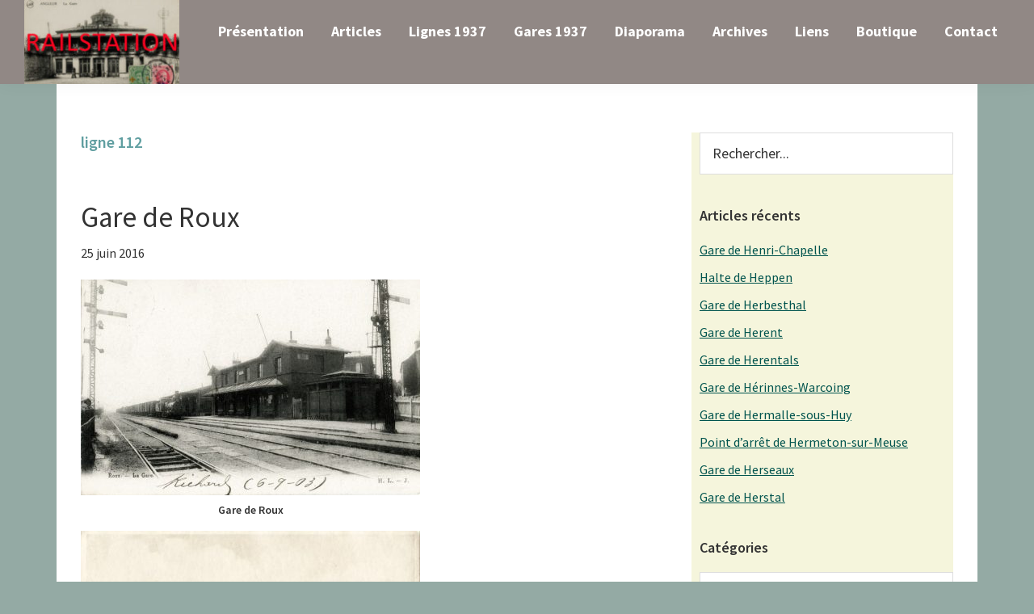

--- FILE ---
content_type: text/html; charset=UTF-8
request_url: http://www.railstation.be/tag/ligne-112/page/2/
body_size: 13770
content:
<!DOCTYPE html>
<html lang="fr-FR">
<head >
<meta charset="UTF-8" />
<meta name="viewport" content="width=device-width, initial-scale=1" />
<title>ligne 112 &#8211; Page 2</title>
<meta name='robots' content='max-image-preview:large' />
<link rel='dns-prefetch' href='//fonts.googleapis.com' />
<link rel="alternate" type="application/rss+xml" title="Railstation &raquo; Flux" href="http://www.railstation.be/feed/" />
<link rel="alternate" type="application/rss+xml" title="Railstation &raquo; Flux des commentaires" href="http://www.railstation.be/comments/feed/" />
<link rel="alternate" type="application/rss+xml" title="Railstation &raquo; Flux de l’étiquette ligne 112" href="http://www.railstation.be/tag/ligne-112/feed/" />
<link rel="canonical" href="http://www.railstation.be/tag/ligne-112/page/2/" />
<style type="text/css">.wf-gmp-canvas img{max-width:none!important;}.gmp_infowindow{min-width:100px;max-width:350px;}.wf-gmp-canvas>div:first-child{width:100%;} .gmp_directions{margin:5px}.gmp_directions input[type=submit]:hover{color:#000;font-weight:700}.gmp_switch img{margin:4px}.gmp_directions input[type=submit]{display:inline-block;text-transform:none;border:1px solid #dcdcdc;text-align:center;color:#444;font-size:13px;font-weight:400;padding:0 8px;line-height:27px;-webkit-border-radius:2px;-moz-border-radius:2px;border-radius:2px;-webkit-transition:all .218s;-moz-transition:all .218s;-o-transition:all .218s;transition:all .218s;background-color:#f5f5f5;background-image:-webkit-gradient(linear,left top,left bottom,from(#f5f5f5),to(#f1f1f1));background-image:-webkit-linear-gradient(top,#f5f5f5,#f1f1f1);background-image:-moz-linear-gradient(top,#f5f5f5,#f1f1f1);background-image:-ms-linear-gradient(top,#f5f5f5,#f1f1f1);background-image:-o-linear-gradient(top,#f5f5f5,#f1f1f1);background-image:linear-gradient(top,#f5f5f5,#f1f1f1);filter:progid:DXImageTransform.Microsoft.gradient(startColorStr='#f5f5f5', EndColorStr='#f1f1f1')}.gmp_directions input[type=text]{width:160px;display:inline;background-color:#fff;padding:4px;border:1px solid #d9d9d9;-webkit-border-radius:1px;-moz-border-radius:1px;border-radius:1px;line-height:16px;margin:3px;color:#000;font-family:arial,helvetica,sans-serif;font-size:13px}</style>
<style id='wp-img-auto-sizes-contain-inline-css'>
img:is([sizes=auto i],[sizes^="auto," i]){contain-intrinsic-size:3000px 1500px}
/*# sourceURL=wp-img-auto-sizes-contain-inline-css */
</style>
<link rel='stylesheet' id='atomic-blocks-fontawesome-css' href='http://www.railstation.be/wp-content/plugins/atomic-blocks/dist/assets/fontawesome/css/all.min.css?ver=1605190444' media='all' />
<link rel='stylesheet' id='genesis-blocks-style-css-css' href='http://www.railstation.be/wp-content/plugins/genesis-blocks/dist/style-blocks.build.css?ver=1734450130' media='all' />
<link rel='stylesheet' id='genesis-sample-css' href='http://www.railstation.be/wp-content/themes/genesis-sample/style.css?ver=3.2.0' media='all' />
<style id='genesis-sample-inline-css'>


		a,
		.entry-title a:focus,
		.entry-title a:hover,
		.genesis-nav-menu a:focus,
		.genesis-nav-menu a:hover,
		.genesis-nav-menu .current-menu-item > a,
		.genesis-nav-menu .sub-menu .current-menu-item > a:focus,
		.genesis-nav-menu .sub-menu .current-menu-item > a:hover,
		.menu-toggle:focus,
		.menu-toggle:hover,
		.sub-menu-toggle:focus,
		.sub-menu-toggle:hover {
			color: #00544e;
		}

		

		button:focus,
		button:hover,
		input[type="button"]:focus,
		input[type="button"]:hover,
		input[type="reset"]:focus,
		input[type="reset"]:hover,
		input[type="submit"]:focus,
		input[type="submit"]:hover,
		input[type="reset"]:focus,
		input[type="reset"]:hover,
		input[type="submit"]:focus,
		input[type="submit"]:hover,
		.site-container div.wpforms-container-full .wpforms-form input[type="submit"]:focus,
		.site-container div.wpforms-container-full .wpforms-form input[type="submit"]:hover,
		.site-container div.wpforms-container-full .wpforms-form button[type="submit"]:focus,
		.site-container div.wpforms-container-full .wpforms-form button[type="submit"]:hover,
		.button:focus,
		.button:hover {
			background-color: #dd9933;
			color: #333333;
		}

		@media only screen and (min-width: 960px) {
			.genesis-nav-menu > .menu-highlight > a:hover,
			.genesis-nav-menu > .menu-highlight > a:focus,
			.genesis-nav-menu > .menu-highlight.current-menu-item > a {
				background-color: #dd9933;
				color: #333333;
			}
		}
		
		.wp-custom-logo .site-container .title-area {
			max-width: 192px;
		}
		
/*# sourceURL=genesis-sample-inline-css */
</style>
<style id='wp-emoji-styles-inline-css'>

	img.wp-smiley, img.emoji {
		display: inline !important;
		border: none !important;
		box-shadow: none !important;
		height: 1em !important;
		width: 1em !important;
		margin: 0 0.07em !important;
		vertical-align: -0.1em !important;
		background: none !important;
		padding: 0 !important;
	}
/*# sourceURL=wp-emoji-styles-inline-css */
</style>
<style id='wp-block-library-inline-css'>
:root{--wp-block-synced-color:#7a00df;--wp-block-synced-color--rgb:122,0,223;--wp-bound-block-color:var(--wp-block-synced-color);--wp-editor-canvas-background:#ddd;--wp-admin-theme-color:#007cba;--wp-admin-theme-color--rgb:0,124,186;--wp-admin-theme-color-darker-10:#006ba1;--wp-admin-theme-color-darker-10--rgb:0,107,160.5;--wp-admin-theme-color-darker-20:#005a87;--wp-admin-theme-color-darker-20--rgb:0,90,135;--wp-admin-border-width-focus:2px}@media (min-resolution:192dpi){:root{--wp-admin-border-width-focus:1.5px}}.wp-element-button{cursor:pointer}:root .has-very-light-gray-background-color{background-color:#eee}:root .has-very-dark-gray-background-color{background-color:#313131}:root .has-very-light-gray-color{color:#eee}:root .has-very-dark-gray-color{color:#313131}:root .has-vivid-green-cyan-to-vivid-cyan-blue-gradient-background{background:linear-gradient(135deg,#00d084,#0693e3)}:root .has-purple-crush-gradient-background{background:linear-gradient(135deg,#34e2e4,#4721fb 50%,#ab1dfe)}:root .has-hazy-dawn-gradient-background{background:linear-gradient(135deg,#faaca8,#dad0ec)}:root .has-subdued-olive-gradient-background{background:linear-gradient(135deg,#fafae1,#67a671)}:root .has-atomic-cream-gradient-background{background:linear-gradient(135deg,#fdd79a,#004a59)}:root .has-nightshade-gradient-background{background:linear-gradient(135deg,#330968,#31cdcf)}:root .has-midnight-gradient-background{background:linear-gradient(135deg,#020381,#2874fc)}:root{--wp--preset--font-size--normal:16px;--wp--preset--font-size--huge:42px}.has-regular-font-size{font-size:1em}.has-larger-font-size{font-size:2.625em}.has-normal-font-size{font-size:var(--wp--preset--font-size--normal)}.has-huge-font-size{font-size:var(--wp--preset--font-size--huge)}.has-text-align-center{text-align:center}.has-text-align-left{text-align:left}.has-text-align-right{text-align:right}.has-fit-text{white-space:nowrap!important}#end-resizable-editor-section{display:none}.aligncenter{clear:both}.items-justified-left{justify-content:flex-start}.items-justified-center{justify-content:center}.items-justified-right{justify-content:flex-end}.items-justified-space-between{justify-content:space-between}.screen-reader-text{border:0;clip-path:inset(50%);height:1px;margin:-1px;overflow:hidden;padding:0;position:absolute;width:1px;word-wrap:normal!important}.screen-reader-text:focus{background-color:#ddd;clip-path:none;color:#444;display:block;font-size:1em;height:auto;left:5px;line-height:normal;padding:15px 23px 14px;text-decoration:none;top:5px;width:auto;z-index:100000}html :where(.has-border-color){border-style:solid}html :where([style*=border-top-color]){border-top-style:solid}html :where([style*=border-right-color]){border-right-style:solid}html :where([style*=border-bottom-color]){border-bottom-style:solid}html :where([style*=border-left-color]){border-left-style:solid}html :where([style*=border-width]){border-style:solid}html :where([style*=border-top-width]){border-top-style:solid}html :where([style*=border-right-width]){border-right-style:solid}html :where([style*=border-bottom-width]){border-bottom-style:solid}html :where([style*=border-left-width]){border-left-style:solid}html :where(img[class*=wp-image-]){height:auto;max-width:100%}:where(figure){margin:0 0 1em}html :where(.is-position-sticky){--wp-admin--admin-bar--position-offset:var(--wp-admin--admin-bar--height,0px)}@media screen and (max-width:600px){html :where(.is-position-sticky){--wp-admin--admin-bar--position-offset:0px}}

/*# sourceURL=wp-block-library-inline-css */
</style><style id='global-styles-inline-css'>
:root{--wp--preset--aspect-ratio--square: 1;--wp--preset--aspect-ratio--4-3: 4/3;--wp--preset--aspect-ratio--3-4: 3/4;--wp--preset--aspect-ratio--3-2: 3/2;--wp--preset--aspect-ratio--2-3: 2/3;--wp--preset--aspect-ratio--16-9: 16/9;--wp--preset--aspect-ratio--9-16: 9/16;--wp--preset--color--black: #000000;--wp--preset--color--cyan-bluish-gray: #abb8c3;--wp--preset--color--white: #ffffff;--wp--preset--color--pale-pink: #f78da7;--wp--preset--color--vivid-red: #cf2e2e;--wp--preset--color--luminous-vivid-orange: #ff6900;--wp--preset--color--luminous-vivid-amber: #fcb900;--wp--preset--color--light-green-cyan: #7bdcb5;--wp--preset--color--vivid-green-cyan: #00d084;--wp--preset--color--pale-cyan-blue: #8ed1fc;--wp--preset--color--vivid-cyan-blue: #0693e3;--wp--preset--color--vivid-purple: #9b51e0;--wp--preset--color--theme-primary: #00544e;--wp--preset--color--theme-secondary: #dd9933;--wp--preset--gradient--vivid-cyan-blue-to-vivid-purple: linear-gradient(135deg,rgb(6,147,227) 0%,rgb(155,81,224) 100%);--wp--preset--gradient--light-green-cyan-to-vivid-green-cyan: linear-gradient(135deg,rgb(122,220,180) 0%,rgb(0,208,130) 100%);--wp--preset--gradient--luminous-vivid-amber-to-luminous-vivid-orange: linear-gradient(135deg,rgb(252,185,0) 0%,rgb(255,105,0) 100%);--wp--preset--gradient--luminous-vivid-orange-to-vivid-red: linear-gradient(135deg,rgb(255,105,0) 0%,rgb(207,46,46) 100%);--wp--preset--gradient--very-light-gray-to-cyan-bluish-gray: linear-gradient(135deg,rgb(238,238,238) 0%,rgb(169,184,195) 100%);--wp--preset--gradient--cool-to-warm-spectrum: linear-gradient(135deg,rgb(74,234,220) 0%,rgb(151,120,209) 20%,rgb(207,42,186) 40%,rgb(238,44,130) 60%,rgb(251,105,98) 80%,rgb(254,248,76) 100%);--wp--preset--gradient--blush-light-purple: linear-gradient(135deg,rgb(255,206,236) 0%,rgb(152,150,240) 100%);--wp--preset--gradient--blush-bordeaux: linear-gradient(135deg,rgb(254,205,165) 0%,rgb(254,45,45) 50%,rgb(107,0,62) 100%);--wp--preset--gradient--luminous-dusk: linear-gradient(135deg,rgb(255,203,112) 0%,rgb(199,81,192) 50%,rgb(65,88,208) 100%);--wp--preset--gradient--pale-ocean: linear-gradient(135deg,rgb(255,245,203) 0%,rgb(182,227,212) 50%,rgb(51,167,181) 100%);--wp--preset--gradient--electric-grass: linear-gradient(135deg,rgb(202,248,128) 0%,rgb(113,206,126) 100%);--wp--preset--gradient--midnight: linear-gradient(135deg,rgb(2,3,129) 0%,rgb(40,116,252) 100%);--wp--preset--font-size--small: 12px;--wp--preset--font-size--medium: 20px;--wp--preset--font-size--large: 20px;--wp--preset--font-size--x-large: 42px;--wp--preset--font-size--normal: 18px;--wp--preset--font-size--larger: 24px;--wp--preset--spacing--20: 0.44rem;--wp--preset--spacing--30: 0.67rem;--wp--preset--spacing--40: 1rem;--wp--preset--spacing--50: 1.5rem;--wp--preset--spacing--60: 2.25rem;--wp--preset--spacing--70: 3.38rem;--wp--preset--spacing--80: 5.06rem;--wp--preset--shadow--natural: 6px 6px 9px rgba(0, 0, 0, 0.2);--wp--preset--shadow--deep: 12px 12px 50px rgba(0, 0, 0, 0.4);--wp--preset--shadow--sharp: 6px 6px 0px rgba(0, 0, 0, 0.2);--wp--preset--shadow--outlined: 6px 6px 0px -3px rgb(255, 255, 255), 6px 6px rgb(0, 0, 0);--wp--preset--shadow--crisp: 6px 6px 0px rgb(0, 0, 0);}:where(.is-layout-flex){gap: 0.5em;}:where(.is-layout-grid){gap: 0.5em;}body .is-layout-flex{display: flex;}.is-layout-flex{flex-wrap: wrap;align-items: center;}.is-layout-flex > :is(*, div){margin: 0;}body .is-layout-grid{display: grid;}.is-layout-grid > :is(*, div){margin: 0;}:where(.wp-block-columns.is-layout-flex){gap: 2em;}:where(.wp-block-columns.is-layout-grid){gap: 2em;}:where(.wp-block-post-template.is-layout-flex){gap: 1.25em;}:where(.wp-block-post-template.is-layout-grid){gap: 1.25em;}.has-black-color{color: var(--wp--preset--color--black) !important;}.has-cyan-bluish-gray-color{color: var(--wp--preset--color--cyan-bluish-gray) !important;}.has-white-color{color: var(--wp--preset--color--white) !important;}.has-pale-pink-color{color: var(--wp--preset--color--pale-pink) !important;}.has-vivid-red-color{color: var(--wp--preset--color--vivid-red) !important;}.has-luminous-vivid-orange-color{color: var(--wp--preset--color--luminous-vivid-orange) !important;}.has-luminous-vivid-amber-color{color: var(--wp--preset--color--luminous-vivid-amber) !important;}.has-light-green-cyan-color{color: var(--wp--preset--color--light-green-cyan) !important;}.has-vivid-green-cyan-color{color: var(--wp--preset--color--vivid-green-cyan) !important;}.has-pale-cyan-blue-color{color: var(--wp--preset--color--pale-cyan-blue) !important;}.has-vivid-cyan-blue-color{color: var(--wp--preset--color--vivid-cyan-blue) !important;}.has-vivid-purple-color{color: var(--wp--preset--color--vivid-purple) !important;}.has-black-background-color{background-color: var(--wp--preset--color--black) !important;}.has-cyan-bluish-gray-background-color{background-color: var(--wp--preset--color--cyan-bluish-gray) !important;}.has-white-background-color{background-color: var(--wp--preset--color--white) !important;}.has-pale-pink-background-color{background-color: var(--wp--preset--color--pale-pink) !important;}.has-vivid-red-background-color{background-color: var(--wp--preset--color--vivid-red) !important;}.has-luminous-vivid-orange-background-color{background-color: var(--wp--preset--color--luminous-vivid-orange) !important;}.has-luminous-vivid-amber-background-color{background-color: var(--wp--preset--color--luminous-vivid-amber) !important;}.has-light-green-cyan-background-color{background-color: var(--wp--preset--color--light-green-cyan) !important;}.has-vivid-green-cyan-background-color{background-color: var(--wp--preset--color--vivid-green-cyan) !important;}.has-pale-cyan-blue-background-color{background-color: var(--wp--preset--color--pale-cyan-blue) !important;}.has-vivid-cyan-blue-background-color{background-color: var(--wp--preset--color--vivid-cyan-blue) !important;}.has-vivid-purple-background-color{background-color: var(--wp--preset--color--vivid-purple) !important;}.has-black-border-color{border-color: var(--wp--preset--color--black) !important;}.has-cyan-bluish-gray-border-color{border-color: var(--wp--preset--color--cyan-bluish-gray) !important;}.has-white-border-color{border-color: var(--wp--preset--color--white) !important;}.has-pale-pink-border-color{border-color: var(--wp--preset--color--pale-pink) !important;}.has-vivid-red-border-color{border-color: var(--wp--preset--color--vivid-red) !important;}.has-luminous-vivid-orange-border-color{border-color: var(--wp--preset--color--luminous-vivid-orange) !important;}.has-luminous-vivid-amber-border-color{border-color: var(--wp--preset--color--luminous-vivid-amber) !important;}.has-light-green-cyan-border-color{border-color: var(--wp--preset--color--light-green-cyan) !important;}.has-vivid-green-cyan-border-color{border-color: var(--wp--preset--color--vivid-green-cyan) !important;}.has-pale-cyan-blue-border-color{border-color: var(--wp--preset--color--pale-cyan-blue) !important;}.has-vivid-cyan-blue-border-color{border-color: var(--wp--preset--color--vivid-cyan-blue) !important;}.has-vivid-purple-border-color{border-color: var(--wp--preset--color--vivid-purple) !important;}.has-vivid-cyan-blue-to-vivid-purple-gradient-background{background: var(--wp--preset--gradient--vivid-cyan-blue-to-vivid-purple) !important;}.has-light-green-cyan-to-vivid-green-cyan-gradient-background{background: var(--wp--preset--gradient--light-green-cyan-to-vivid-green-cyan) !important;}.has-luminous-vivid-amber-to-luminous-vivid-orange-gradient-background{background: var(--wp--preset--gradient--luminous-vivid-amber-to-luminous-vivid-orange) !important;}.has-luminous-vivid-orange-to-vivid-red-gradient-background{background: var(--wp--preset--gradient--luminous-vivid-orange-to-vivid-red) !important;}.has-very-light-gray-to-cyan-bluish-gray-gradient-background{background: var(--wp--preset--gradient--very-light-gray-to-cyan-bluish-gray) !important;}.has-cool-to-warm-spectrum-gradient-background{background: var(--wp--preset--gradient--cool-to-warm-spectrum) !important;}.has-blush-light-purple-gradient-background{background: var(--wp--preset--gradient--blush-light-purple) !important;}.has-blush-bordeaux-gradient-background{background: var(--wp--preset--gradient--blush-bordeaux) !important;}.has-luminous-dusk-gradient-background{background: var(--wp--preset--gradient--luminous-dusk) !important;}.has-pale-ocean-gradient-background{background: var(--wp--preset--gradient--pale-ocean) !important;}.has-electric-grass-gradient-background{background: var(--wp--preset--gradient--electric-grass) !important;}.has-midnight-gradient-background{background: var(--wp--preset--gradient--midnight) !important;}.has-small-font-size{font-size: var(--wp--preset--font-size--small) !important;}.has-medium-font-size{font-size: var(--wp--preset--font-size--medium) !important;}.has-large-font-size{font-size: var(--wp--preset--font-size--large) !important;}.has-x-large-font-size{font-size: var(--wp--preset--font-size--x-large) !important;}
/*# sourceURL=global-styles-inline-css */
</style>

<style id='classic-theme-styles-inline-css'>
/*! This file is auto-generated */
.wp-block-button__link{color:#fff;background-color:#32373c;border-radius:9999px;box-shadow:none;text-decoration:none;padding:calc(.667em + 2px) calc(1.333em + 2px);font-size:1.125em}.wp-block-file__button{background:#32373c;color:#fff;text-decoration:none}
/*# sourceURL=/wp-includes/css/classic-themes.min.css */
</style>
<link rel='stylesheet' id='genesis-sample-fonts-css' href='https://fonts.googleapis.com/css?family=Source+Sans+Pro%3A400%2C400i%2C600%2C700&#038;display=swap&#038;ver=3.2.0' media='all' />
<link rel='stylesheet' id='dashicons-css' href='http://www.railstation.be/wp-includes/css/dashicons.min.css?ver=6.9' media='all' />
<link rel='stylesheet' id='genesis-sample-gutenberg-css' href='http://www.railstation.be/wp-content/themes/genesis-sample/lib/gutenberg/front-end.css?ver=3.2.0' media='all' />
<style id='genesis-sample-gutenberg-inline-css'>
.ab-block-post-grid .ab-post-grid-items h2 a:hover {
	color: #00544e;
}

.site-container .wp-block-button .wp-block-button__link {
	background-color: #00544e;
}

.wp-block-button .wp-block-button__link:not(.has-background),
.wp-block-button .wp-block-button__link:not(.has-background):focus,
.wp-block-button .wp-block-button__link:not(.has-background):hover {
	color: #ffffff;
}

.site-container .wp-block-button.is-style-outline .wp-block-button__link {
	color: #00544e;
}

.site-container .wp-block-button.is-style-outline .wp-block-button__link:focus,
.site-container .wp-block-button.is-style-outline .wp-block-button__link:hover {
	color: #237771;
}		.site-container .has-small-font-size {
			font-size: 12px;
		}		.site-container .has-normal-font-size {
			font-size: 18px;
		}		.site-container .has-large-font-size {
			font-size: 20px;
		}		.site-container .has-larger-font-size {
			font-size: 24px;
		}		.site-container .has-theme-primary-color,
		.site-container .wp-block-button .wp-block-button__link.has-theme-primary-color,
		.site-container .wp-block-button.is-style-outline .wp-block-button__link.has-theme-primary-color {
			color: #00544e;
		}

		.site-container .has-theme-primary-background-color,
		.site-container .wp-block-button .wp-block-button__link.has-theme-primary-background-color,
		.site-container .wp-block-pullquote.is-style-solid-color.has-theme-primary-background-color {
			background-color: #00544e;
		}		.site-container .has-theme-secondary-color,
		.site-container .wp-block-button .wp-block-button__link.has-theme-secondary-color,
		.site-container .wp-block-button.is-style-outline .wp-block-button__link.has-theme-secondary-color {
			color: #dd9933;
		}

		.site-container .has-theme-secondary-background-color,
		.site-container .wp-block-button .wp-block-button__link.has-theme-secondary-background-color,
		.site-container .wp-block-pullquote.is-style-solid-color.has-theme-secondary-background-color {
			background-color: #dd9933;
		}
/*# sourceURL=genesis-sample-gutenberg-inline-css */
</style>
<link rel='stylesheet' id='slb_core-css' href='http://www.railstation.be/wp-content/plugins/simple-lightbox/client/css/app.css?ver=2.9.3' media='all' />
<link rel='stylesheet' id='tablepress-default-css' href='http://www.railstation.be/wp-content/plugins/tablepress/css/build/default.css?ver=2.3.1' media='all' />
<script src="http://www.railstation.be/wp-includes/js/jquery/jquery.min.js?ver=3.7.1" id="jquery-core-js"></script>
<script src="http://www.railstation.be/wp-includes/js/jquery/jquery-migrate.min.js?ver=3.4.1" id="jquery-migrate-js"></script>
<script src="http://www.railstation.be/wp-content/plugins/itro-popup/scripts/itro-scripts.js?ver=6.9" id="itro-scripts-js"></script>
<link rel="https://api.w.org/" href="http://www.railstation.be/wp-json/" /><link rel="alternate" title="JSON" type="application/json" href="http://www.railstation.be/wp-json/wp/v2/tags/168" /><link rel="EditURI" type="application/rsd+xml" title="RSD" href="http://www.railstation.be/xmlrpc.php?rsd" />
<link rel="pingback" href="http://www.railstation.be/xmlrpc.php" />
<link rel="prev" href="http://www.railstation.be/tag/ligne-112/" />
<link rel="icon" href="http://www.railstation.be/wp-content/uploads/2019/04/cropped-Image7-32x32.png" sizes="32x32" />
<link rel="icon" href="http://www.railstation.be/wp-content/uploads/2019/04/cropped-Image7-192x192.png" sizes="192x192" />
<link rel="apple-touch-icon" href="http://www.railstation.be/wp-content/uploads/2019/04/cropped-Image7-180x180.png" />
<meta name="msapplication-TileImage" content="http://www.railstation.be/wp-content/uploads/2019/04/cropped-Image7-270x270.png" />
</head>
<body class="archive paged tag tag-ligne-112 tag-168 wp-custom-logo wp-embed-responsive paged-2 tag-paged-2 wp-theme-genesis wp-child-theme-genesis-sample header-full-width content-sidebar genesis-breadcrumbs-hidden genesis-footer-widgets-hidden" itemscope itemtype="https://schema.org/WebPage"><div class="site-container"><ul class="genesis-skip-link"><li><a href="#genesis-nav-primary" class="screen-reader-shortcut"> Skip to primary navigation</a></li><li><a href="#genesis-content" class="screen-reader-shortcut"> Skip to main content</a></li><li><a href="#genesis-sidebar-primary" class="screen-reader-shortcut"> Skip to primary sidebar</a></li></ul><header class="site-header" itemscope itemtype="https://schema.org/WPHeader"><div class="wrap"><div class="title-area"><a href="http://www.railstation.be/" class="custom-logo-link" rel="home"><img width="260" height="141" src="http://www.railstation.be/wp-content/uploads/2020/03/logo4b-e1584277301592.jpg" class="custom-logo" alt="Railstation" decoding="async" /></a><p class="site-title" itemprop="headline">Railstation</p></div><nav class="nav-primary" aria-label="Main" itemscope itemtype="https://schema.org/SiteNavigationElement" id="genesis-nav-primary"><div class="wrap"><ul id="menu-menu-principal" class="menu genesis-nav-menu menu-primary js-superfish"><li id="menu-item-7066" class="menu-item menu-item-type-post_type menu-item-object-page menu-item-home menu-item-7066"><a href="http://www.railstation.be/" itemprop="url"><span itemprop="name">Présentation</span></a></li>
<li id="menu-item-7516" class="menu-item menu-item-type-post_type menu-item-object-page current_page_parent menu-item-7516"><a href="http://www.railstation.be/articles/" itemprop="url"><span itemprop="name">Articles</span></a></li>
<li id="menu-item-7851" class="menu-item menu-item-type-post_type menu-item-object-page menu-item-7851"><a href="http://www.railstation.be/1937-sncb-index-des-lignes-nationales/" itemprop="url"><span itemprop="name">Lignes 1937</span></a></li>
<li id="menu-item-4572" class="menu-item menu-item-type-post_type menu-item-object-page menu-item-4572"><a href="http://www.railstation.be/gares-1937/" itemprop="url"><span itemprop="name">Gares 1937</span></a></li>
<li id="menu-item-3797" class="menu-item menu-item-type-taxonomy menu-item-object-category menu-item-has-children menu-item-3797"><a href="http://www.railstation.be/category/diaporama/" itemprop="url"><span itemprop="name">Diaporama</span></a>
<ul class="sub-menu">
	<li id="menu-item-10152" class="menu-item menu-item-type-taxonomy menu-item-object-category menu-item-has-children menu-item-10152"><a href="http://www.railstation.be/category/diaporama/" itemprop="url"><span itemprop="name">Gares par type</span></a>
	<ul class="sub-menu">
		<li id="menu-item-3941" class="menu-item menu-item-type-post_type menu-item-object-post menu-item-3941"><a href="http://www.railstation.be/gares-de-type-1873/" itemprop="url"><span itemprop="name">Gares de type 1873</span></a></li>
		<li id="menu-item-3798" class="menu-item menu-item-type-post_type menu-item-object-post menu-item-3798"><a href="http://www.railstation.be/gares-de-type-1881/" itemprop="url"><span itemprop="name">Gares de Type 1881</span></a></li>
		<li id="menu-item-3802" class="menu-item menu-item-type-post_type menu-item-object-post menu-item-3802"><a href="http://www.railstation.be/haltes-de-type-1893/" itemprop="url"><span itemprop="name">Haltes de type 1893</span></a></li>
		<li id="menu-item-3857" class="menu-item menu-item-type-post_type menu-item-object-post menu-item-3857"><a href="http://www.railstation.be/gares-de-type-1895/" itemprop="url"><span itemprop="name">Gares de type 1895</span></a></li>
		<li id="menu-item-4596" class="menu-item menu-item-type-post_type menu-item-object-post menu-item-4596"><a href="http://www.railstation.be/gares-type-nord-belge/" itemprop="url"><span itemprop="name">Gares Type Nord Belge</span></a></li>
		<li id="menu-item-3806" class="menu-item menu-item-type-post_type menu-item-object-post menu-item-3806"><a href="http://www.railstation.be/gares-aux-pignons-a-redents/" itemprop="url"><span itemprop="name">Gares aux Pignons à Redents</span></a></li>
	</ul>
</li>
	<li id="menu-item-10153" class="menu-item menu-item-type-taxonomy menu-item-object-category menu-item-has-children menu-item-10153"><a href="http://www.railstation.be/category/diaporama/" itemprop="url"><span itemprop="name">Gares par province</span></a>
	<ul class="sub-menu">
		<li id="menu-item-10690" class="menu-item menu-item-type-post_type menu-item-object-post menu-item-10690"><a href="http://www.railstation.be/gares-de-la-province-danvers/" itemprop="url"><span itemprop="name">Gares de la province d’Anvers</span></a></li>
		<li id="menu-item-10146" class="menu-item menu-item-type-post_type menu-item-object-post menu-item-10146"><a href="http://www.railstation.be/gares-du-brabant-flamand/" itemprop="url"><span itemprop="name">Gares du Brabant Flamand</span></a></li>
		<li id="menu-item-10151" class="menu-item menu-item-type-post_type menu-item-object-post menu-item-10151"><a href="http://www.railstation.be/gare-du-brabant-wallon/" itemprop="url"><span itemprop="name">Gares du Brabant Wallon</span></a></li>
		<li id="menu-item-9820" class="menu-item menu-item-type-post_type menu-item-object-post menu-item-9820"><a href="http://www.railstation.be/gares-de-flandre-occidentale/" itemprop="url"><span itemprop="name">Gares de Flandre Occidentale</span></a></li>
		<li id="menu-item-10167" class="menu-item menu-item-type-post_type menu-item-object-post menu-item-10167"><a href="http://www.railstation.be/gares-de-flandre-orientale/" itemprop="url"><span itemprop="name">Gares de Flandre Orientale</span></a></li>
		<li id="menu-item-10148" class="menu-item menu-item-type-post_type menu-item-object-post menu-item-10148"><a href="http://www.railstation.be/gares-de-la-province-de-hainaut/" itemprop="url"><span itemprop="name">Gares de la province de Hainaut</span></a></li>
		<li id="menu-item-10149" class="menu-item menu-item-type-post_type menu-item-object-post menu-item-10149"><a href="http://www.railstation.be/gares-de-la-province-de-liege/" itemprop="url"><span itemprop="name">Gares de la province de Liège</span></a></li>
		<li id="menu-item-10176" class="menu-item menu-item-type-post_type menu-item-object-post menu-item-10176"><a href="http://www.railstation.be/gares-du-limbourg/" itemprop="url"><span itemprop="name">Gares du Limbourg</span></a></li>
		<li id="menu-item-10147" class="menu-item menu-item-type-post_type menu-item-object-post menu-item-10147"><a href="http://www.railstation.be/gare-de-la-province-du-luxembourg/" itemprop="url"><span itemprop="name">Gares de la province du Luxembourg</span></a></li>
		<li id="menu-item-10150" class="menu-item menu-item-type-post_type menu-item-object-post menu-item-10150"><a href="http://www.railstation.be/gares-de-la-province-de-namur/" itemprop="url"><span itemprop="name">Gares de la province de Namur</span></a></li>
	</ul>
</li>
	<li id="menu-item-5630" class="menu-item menu-item-type-post_type menu-item-object-post menu-item-5630"><a href="http://www.railstation.be/les-gares-belges-dans-la-grande-guerre-photos/" itemprop="url"><span itemprop="name">Les gares belges dans la grande guerre (photos)</span></a></li>
	<li id="menu-item-9195" class="menu-item menu-item-type-post_type menu-item-object-post menu-item-9195"><a href="http://www.railstation.be/locomotives-vapeur/" itemprop="url"><span itemprop="name">Locomotives vapeur</span></a></li>
	<li id="menu-item-7159" class="menu-item menu-item-type-post_type menu-item-object-post menu-item-7159"><a href="http://www.railstation.be/colorisations/" itemprop="url"><span itemprop="name">Colorisations – Les gares belges en couleur</span></a></li>
</ul>
</li>
<li id="menu-item-1390" class="menu-item menu-item-type-custom menu-item-object-custom menu-item-home menu-item-has-children menu-item-1390"><a href="http://www.railstation.be" itemprop="url"><span itemprop="name">Archives</span></a>
<ul class="sub-menu">
	<li id="menu-item-40" class="menu-item menu-item-type-custom menu-item-object-custom menu-item-40"><a href="/garesbelges/garesbelges.htm" itemprop="url"><span itemprop="name">Gares Belges</span></a></li>
	<li id="menu-item-43" class="menu-item menu-item-type-custom menu-item-object-custom menu-item-43"><a href="http://www.railstation.be/historique/historique.htm" itemprop="url"><span itemprop="name">Historique / Touristique</span></a></li>
	<li id="menu-item-142" class="menu-item menu-item-type-custom menu-item-object-custom menu-item-142"><a href="http://www.railstation.be/trams/trams.htm" itemprop="url"><span itemprop="name">Transports urbains</span></a></li>
	<li id="menu-item-141" class="menu-item menu-item-type-custom menu-item-object-custom menu-item-141"><a href="http://www.railstation.be/trains/trains.htm" itemprop="url"><span itemprop="name">Trains</span></a></li>
</ul>
</li>
<li id="menu-item-143" class="menu-item menu-item-type-custom menu-item-object-custom menu-item-143"><a href="http://www.railstation.be/links/links.htm" itemprop="url"><span itemprop="name">Liens</span></a></li>
<li id="menu-item-7374" class="menu-item menu-item-type-post_type menu-item-object-post menu-item-7374"><a href="http://www.railstation.be/boutique/" itemprop="url"><span itemprop="name">Boutique</span></a></li>
<li id="menu-item-3465" class="menu-item menu-item-type-post_type menu-item-object-page menu-item-3465"><a href="http://www.railstation.be/contact/" itemprop="url"><span itemprop="name">Contact</span></a></li>
</ul></div></nav></div></header><div class="site-inner"><div class="content-sidebar-wrap"><main class="content" id="genesis-content"><div class="archive-description taxonomy-archive-description taxonomy-description"><h1 class="archive-title">ligne 112</h1></div><article class="post-2177 post type-post status-publish format-standard category-anciennes-cartes-postales category-gares tag-compagnie-etat-belge tag-gare tag-hainaut tag-ligne-112 tag-ligne-112a tag-ligne-124 tag-locomotive-vapeur tag-type-neoclassique entry" aria-label="Gare de Roux" itemscope itemtype="https://schema.org/CreativeWork"><header class="entry-header"><h2 class="entry-title" itemprop="headline"><a class="entry-title-link" rel="bookmark" href="http://www.railstation.be/gare-de-roux/">Gare de Roux</a></h2>
<p class="entry-meta"><time class="entry-time" itemprop="datePublished" datetime="2016-06-25T19:29:08+00:00">25 juin 2016</time> </p></header><div class="entry-content" itemprop="text"><figure id="attachment_2179" aria-describedby="caption-attachment-2179" style="width: 420px" class="wp-caption alignnone"><a href="http://www.railstation.be/wp-content/uploads/2016/07/roux_002.jpg" data-slb-active="1" data-slb-asset="771361282" data-slb-internal="0" data-slb-group="2177"><img decoding="async" class="size-thumbnail wp-image-2179" src="http://www.railstation.be/wp-content/uploads/2016/07/roux_002-420x267.jpg" alt="Gare de Roux" width="420" height="267" srcset="http://www.railstation.be/wp-content/uploads/2016/07/roux_002-420x267.jpg 420w, http://www.railstation.be/wp-content/uploads/2016/07/roux_002-744x473.jpg 744w, http://www.railstation.be/wp-content/uploads/2016/07/roux_002-768x489.jpg 768w, http://www.railstation.be/wp-content/uploads/2016/07/roux_002.jpg 800w" sizes="(max-width: 420px) 100vw, 420px" /></a><figcaption id="caption-attachment-2179" class="wp-caption-text">Gare de Roux</figcaption></figure>
<figure id="attachment_2180" aria-describedby="caption-attachment-2180" style="width: 420px" class="wp-caption alignnone"><a href="http://www.railstation.be/wp-content/uploads/2016/07/roux_001.jpg" data-slb-active="1" data-slb-asset="1225135166" data-slb-internal="0" data-slb-group="2177"><img decoding="async" class="size-thumbnail wp-image-2180" src="http://www.railstation.be/wp-content/uploads/2016/07/roux_001-420x295.jpg" alt="Gare de Roux" width="420" height="295" srcset="http://www.railstation.be/wp-content/uploads/2016/07/roux_001-420x295.jpg 420w, http://www.railstation.be/wp-content/uploads/2016/07/roux_001-744x523.jpg 744w, http://www.railstation.be/wp-content/uploads/2016/07/roux_001-768x540.jpg 768w, http://www.railstation.be/wp-content/uploads/2016/07/roux_001.jpg 800w" sizes="(max-width: 420px) 100vw, 420px" /></a><figcaption id="caption-attachment-2180" class="wp-caption-text">Gare de Roux</figcaption></figure>
<p> <a href="http://www.railstation.be/gare-de-roux/#more-2177" class="more-link">Lire la suite</a></p>
</div><footer class="entry-footer"><p class="entry-meta"><span class="entry-categories">Catégories : <a href="http://www.railstation.be/category/anciennes-cartes-postales/" rel="category tag">Anciennes cartes postales</a>; <a href="http://www.railstation.be/category/gares/" rel="category tag">Gares</a></span> 
<span class="entry-tags">Tags : <a href="http://www.railstation.be/tag/compagnie-etat-belge/" rel="tag">Compagnie Etat Belge</a>; <a href="http://www.railstation.be/tag/gare/" rel="tag">gare</a>; <a href="http://www.railstation.be/tag/hainaut/" rel="tag">Hainaut</a>; <a href="http://www.railstation.be/tag/ligne-112/" rel="tag">ligne 112</a>; <a href="http://www.railstation.be/tag/ligne-112a/" rel="tag">ligne 112A</a>; <a href="http://www.railstation.be/tag/ligne-124/" rel="tag">ligne 124</a>; <a href="http://www.railstation.be/tag/locomotive-vapeur/" rel="tag">locomotive vapeur</a>; <a href="http://www.railstation.be/tag/type-neoclassique/" rel="tag">type Néoclassique</a></span></p></footer></article><article class="post-1194 post type-post status-publish format-standard category-anciennes-cartes-postales category-gares tag-compagnie-namur-liege tag-hainaut tag-halte tag-ligne-112 tag-ligne-118 tag-type-1893 entry" aria-label="Gare de Thieu" itemscope itemtype="https://schema.org/CreativeWork"><header class="entry-header"><h2 class="entry-title" itemprop="headline"><a class="entry-title-link" rel="bookmark" href="http://www.railstation.be/gare-de-thieu/">Gare de Thieu</a></h2>
<p class="entry-meta"><time class="entry-time" itemprop="datePublished" datetime="2015-11-03T19:02:47+00:00">3 novembre 2015</time> </p></header><div class="entry-content" itemprop="text"><figure id="attachment_1203" aria-describedby="caption-attachment-1203" style="width: 420px" class="wp-caption alignnone"><a href="http://www.railstation.be/wp-content/uploads/2015/11/thieu.jpg" data-slb-active="1" data-slb-asset="318578424" data-slb-internal="0" data-slb-group="1194"><img loading="lazy" decoding="async" class="size-thumbnail wp-image-1203" src="http://www.railstation.be/wp-content/uploads/2015/11/thieu-420x258.jpg" alt="Gare de Thieu" width="420" height="258" srcset="http://www.railstation.be/wp-content/uploads/2015/11/thieu-420x258.jpg 420w, http://www.railstation.be/wp-content/uploads/2015/11/thieu-744x457.jpg 744w, http://www.railstation.be/wp-content/uploads/2015/11/thieu.jpg 800w" sizes="auto, (max-width: 420px) 100vw, 420px" /></a><figcaption id="caption-attachment-1203" class="wp-caption-text">Gare de Thieu</figcaption></figure>
<p> <a href="http://www.railstation.be/gare-de-thieu/#more-1194" class="more-link">Lire la suite</a></p>
</div><footer class="entry-footer"><p class="entry-meta"><span class="entry-categories">Catégories : <a href="http://www.railstation.be/category/anciennes-cartes-postales/" rel="category tag">Anciennes cartes postales</a>; <a href="http://www.railstation.be/category/gares/" rel="category tag">Gares</a></span> 
<span class="entry-tags">Tags : <a href="http://www.railstation.be/tag/compagnie-namur-liege/" rel="tag">Compagnie Namur - Liège</a>; <a href="http://www.railstation.be/tag/hainaut/" rel="tag">Hainaut</a>; <a href="http://www.railstation.be/tag/halte/" rel="tag">Halte</a>; <a href="http://www.railstation.be/tag/ligne-112/" rel="tag">ligne 112</a>; <a href="http://www.railstation.be/tag/ligne-118/" rel="tag">ligne 118</a>; <a href="http://www.railstation.be/tag/type-1893/" rel="tag">type 1893</a></span></p></footer></article><div class="archive-pagination pagination"><div class="pagination-previous alignleft"><a href="http://www.railstation.be/tag/ligne-112/" >&#x000AB; Previous Page</a></div></div></main><aside class="sidebar sidebar-primary widget-area" role="complementary" aria-label="Primary Sidebar" itemscope itemtype="https://schema.org/WPSideBar" id="genesis-sidebar-primary"><h2 class="genesis-sidebar-title screen-reader-text">Primary Sidebar</h2><section id="search-2" class="widget widget_search"><div class="widget-wrap"><form class="search-form" method="get" action="http://www.railstation.be/" role="search" itemprop="potentialAction" itemscope itemtype="https://schema.org/SearchAction"><label class="search-form-label screen-reader-text" for="searchform-1">Rechercher...</label><input class="search-form-input" type="search" name="s" id="searchform-1" placeholder="Rechercher..." itemprop="query-input"><input class="search-form-submit" type="submit" value="Search"><meta content="http://www.railstation.be/?s={s}" itemprop="target"></form></div></section>

		<section id="recent-posts-3" class="widget widget_recent_entries"><div class="widget-wrap">
		<h3 class="widgettitle widget-title">Articles récents</h3>

		<ul>
											<li>
					<a href="http://www.railstation.be/gare-de-henri-chapelle/">Gare de Henri-Chapelle</a>
									</li>
											<li>
					<a href="http://www.railstation.be/halte-de-heppen/">Halte de Heppen</a>
									</li>
											<li>
					<a href="http://www.railstation.be/gare-de-herbesthal/">Gare de Herbesthal</a>
									</li>
											<li>
					<a href="http://www.railstation.be/gare-de-herent/">Gare de Herent</a>
									</li>
											<li>
					<a href="http://www.railstation.be/gare-de-herentals/">Gare de Herentals</a>
									</li>
											<li>
					<a href="http://www.railstation.be/gare-de-herinnes-warcoing/">Gare de Hérinnes-Warcoing</a>
									</li>
											<li>
					<a href="http://www.railstation.be/gare-de-hermalle-sous-huy/">Gare de Hermalle-sous-Huy</a>
									</li>
											<li>
					<a href="http://www.railstation.be/point-darret-de-hermeton-sur-meuse/">Point d&rsquo;arrêt de Hermeton-sur-Meuse</a>
									</li>
											<li>
					<a href="http://www.railstation.be/gare-de-herseaux/">Gare de Herseaux</a>
									</li>
											<li>
					<a href="http://www.railstation.be/gare-de-herstal/">Gare de Herstal</a>
									</li>
					</ul>

		</div></section>
<section id="categories-3" class="widget widget_categories"><div class="widget-wrap"><h3 class="widgettitle widget-title">Catégories</h3>
<form action="http://www.railstation.be" method="get"><label class="screen-reader-text" for="cat">Catégories</label><select  name='cat' id='cat' class='postform'>
	<option value='-1'>Sélectionner une catégorie</option>
	<option class="level-0" value="17">Anciennes cartes postales</option>
	<option class="level-0" value="324">Diaporama</option>
	<option class="level-0" value="9">Gares</option>
	<option class="level-0" value="271">Lignes</option>
	<option class="level-0" value="92">Musée</option>
	<option class="level-0" value="1">Non classé</option>
	<option class="level-0" value="11">Nouveautés</option>
	<option class="level-0" value="93">Tourisme</option>
	<option class="level-0" value="20">Tramways Bruxellois</option>
	<option class="level-0" value="313">Transports urbains</option>
</select>
</form><script>
( ( dropdownId ) => {
	const dropdown = document.getElementById( dropdownId );
	function onSelectChange() {
		setTimeout( () => {
			if ( 'escape' === dropdown.dataset.lastkey ) {
				return;
			}
			if ( dropdown.value && parseInt( dropdown.value ) > 0 && dropdown instanceof HTMLSelectElement ) {
				dropdown.parentElement.submit();
			}
		}, 250 );
	}
	function onKeyUp( event ) {
		if ( 'Escape' === event.key ) {
			dropdown.dataset.lastkey = 'escape';
		} else {
			delete dropdown.dataset.lastkey;
		}
	}
	function onClick() {
		delete dropdown.dataset.lastkey;
	}
	dropdown.addEventListener( 'keyup', onKeyUp );
	dropdown.addEventListener( 'click', onClick );
	dropdown.addEventListener( 'change', onSelectChange );
})( "cat" );

//# sourceURL=WP_Widget_Categories%3A%3Awidget
</script>
</div></section>
<section id="text-5" class="widget widget_text"><div class="widget-wrap"><h3 class="widgettitle widget-title">Cartes</h3>
			<div class="textwidget"><p><a href="https://www.google.com/maps/d/viewer?mid=1PgyvUTN8p6_5eOfCuvNDS789yZ1gOH5Z&amp;usp=sharing" target="_blank" rel="noopener">Carte des gares et lignes 1937</a></p>
</div>
		</div></section>
<section id="tag_cloud-6" class="widget widget_tag_cloud"><div class="widget-wrap"><h3 class="widgettitle widget-title">Étiquettes</h3>
<div class="tagcloud"><a href="http://www.railstation.be/tag/anvers/" class="tag-cloud-link tag-link-46 tag-link-position-1" style="font-size: 11.223021582734pt;" aria-label="Anvers (26 éléments)">Anvers</a>
<a href="http://www.railstation.be/tag/autorail/" class="tag-cloud-link tag-link-120 tag-link-position-2" style="font-size: 8.4028776978417pt;" aria-label="autorail (13 éléments)">autorail</a>
<a href="http://www.railstation.be/tag/brabant-flamand/" class="tag-cloud-link tag-link-32 tag-link-position-3" style="font-size: 11.726618705036pt;" aria-label="Brabant Flamand (29 éléments)">Brabant Flamand</a>
<a href="http://www.railstation.be/tag/brabant-wallon/" class="tag-cloud-link tag-link-60 tag-link-position-4" style="font-size: 10.920863309353pt;" aria-label="Brabant Wallon (24 éléments)">Brabant Wallon</a>
<a href="http://www.railstation.be/tag/bruxelles/" class="tag-cloud-link tag-link-21 tag-link-position-5" style="font-size: 12.028776978417pt;" aria-label="Bruxelles (31 éléments)">Bruxelles</a>
<a href="http://www.railstation.be/tag/compagnie-dentre-sambre-et-meuse/" class="tag-cloud-link tag-link-78 tag-link-position-6" style="font-size: 8.4028776978417pt;" aria-label="Compagnie d&#039;Entre Sambre et Meuse (13 éléments)">Compagnie d&#039;Entre Sambre et Meuse</a>
<a href="http://www.railstation.be/tag/compagnie-de-flandre-occidentale/" class="tag-cloud-link tag-link-85 tag-link-position-7" style="font-size: 9.7122302158273pt;" aria-label="Compagnie de Flandre Occidentale (18 éléments)">Compagnie de Flandre Occidentale</a>
<a href="http://www.railstation.be/tag/compagnie-de-lest-belge/" class="tag-cloud-link tag-link-144 tag-link-position-8" style="font-size: 8.4028776978417pt;" aria-label="Compagnie de l&#039;Est belge (13 éléments)">Compagnie de l&#039;Est belge</a>
<a href="http://www.railstation.be/tag/compagnie-du-grand-central-belge/" class="tag-cloud-link tag-link-79 tag-link-position-9" style="font-size: 12.129496402878pt;" aria-label="Compagnie du Grand Central Belge (32 éléments)">Compagnie du Grand Central Belge</a>
<a href="http://www.railstation.be/tag/compagnie-du-nord-belge/" class="tag-cloud-link tag-link-68 tag-link-position-10" style="font-size: 12.230215827338pt;" aria-label="Compagnie du Nord Belge (33 éléments)">Compagnie du Nord Belge</a>
<a href="http://www.railstation.be/tag/compagnie-etat-belge/" class="tag-cloud-link tag-link-90 tag-link-position-11" style="font-size: 20.086330935252pt;" aria-label="Compagnie Etat Belge (204 éléments)">Compagnie Etat Belge</a>
<a href="http://www.railstation.be/tag/compagnie-ostende-armentiere/" class="tag-cloud-link tag-link-113 tag-link-position-12" style="font-size: 8.4028776978417pt;" aria-label="Compagnie Ostende - Armentière (13 éléments)">Compagnie Ostende - Armentière</a>
<a href="http://www.railstation.be/tag/etat-belge/" class="tag-cloud-link tag-link-82 tag-link-position-13" style="font-size: 8.4028776978417pt;" aria-label="Etat Belge (13 éléments)">Etat Belge</a>
<a href="http://www.railstation.be/tag/flandre-occidentale/" class="tag-cloud-link tag-link-14 tag-link-position-14" style="font-size: 13.438848920863pt;" aria-label="Flandre Occidentale (44 éléments)">Flandre Occidentale</a>
<a href="http://www.railstation.be/tag/flandre-orientale/" class="tag-cloud-link tag-link-16 tag-link-position-15" style="font-size: 13.237410071942pt;" aria-label="Flandre Orientale (42 éléments)">Flandre Orientale</a>
<a href="http://www.railstation.be/tag/gare/" class="tag-cloud-link tag-link-10 tag-link-position-16" style="font-size: 22pt;" aria-label="gare (318 éléments)">gare</a>
<a href="http://www.railstation.be/tag/gare-aux-pignons-a-redents/" class="tag-cloud-link tag-link-101 tag-link-position-17" style="font-size: 10.719424460432pt;" aria-label="Gare aux pignons à redents (23 éléments)">Gare aux pignons à redents</a>
<a href="http://www.railstation.be/tag/grande-compagnie-du-luxembourg/" class="tag-cloud-link tag-link-152 tag-link-position-18" style="font-size: 12.028776978417pt;" aria-label="Grande Compagnie du Luxembourg (31 éléments)">Grande Compagnie du Luxembourg</a>
<a href="http://www.railstation.be/tag/guerre-14-18/" class="tag-cloud-link tag-link-173 tag-link-position-19" style="font-size: 10.517985611511pt;" aria-label="guerre 14 - 18 (22 éléments)">guerre 14 - 18</a>
<a href="http://www.railstation.be/tag/hainaut/" class="tag-cloud-link tag-link-63 tag-link-position-20" style="font-size: 16.258992805755pt;" aria-label="Hainaut (85 éléments)">Hainaut</a>
<a href="http://www.railstation.be/tag/halte/" class="tag-cloud-link tag-link-181 tag-link-position-21" style="font-size: 14.848920863309pt;" aria-label="Halte (61 éléments)">Halte</a>
<a href="http://www.railstation.be/tag/ligne-34/" class="tag-cloud-link tag-link-28 tag-link-position-22" style="font-size: 8.4028776978417pt;" aria-label="ligne 34 (13 éléments)">ligne 34</a>
<a href="http://www.railstation.be/tag/ligne-36/" class="tag-cloud-link tag-link-33 tag-link-position-23" style="font-size: 10.719424460432pt;" aria-label="ligne 36 (23 éléments)">ligne 36</a>
<a href="http://www.railstation.be/tag/ligne-42/" class="tag-cloud-link tag-link-106 tag-link-position-24" style="font-size: 8pt;" aria-label="ligne 42 (12 éléments)">ligne 42</a>
<a href="http://www.railstation.be/tag/ligne-43/" class="tag-cloud-link tag-link-151 tag-link-position-25" style="font-size: 8.4028776978417pt;" aria-label="ligne 43 (13 éléments)">ligne 43</a>
<a href="http://www.railstation.be/tag/ligne-125/" class="tag-cloud-link tag-link-122 tag-link-position-26" style="font-size: 9.5107913669065pt;" aria-label="ligne 125 (17 éléments)">ligne 125</a>
<a href="http://www.railstation.be/tag/ligne-132/" class="tag-cloud-link tag-link-103 tag-link-position-27" style="font-size: 8pt;" aria-label="ligne 132 (12 éléments)">ligne 132</a>
<a href="http://www.railstation.be/tag/ligne-162/" class="tag-cloud-link tag-link-182 tag-link-position-28" style="font-size: 9.2086330935252pt;" aria-label="ligne 162 (16 éléments)">ligne 162</a>
<a href="http://www.railstation.be/tag/ligne-165/" class="tag-cloud-link tag-link-91 tag-link-position-29" style="font-size: 8pt;" aria-label="ligne 165 (12 éléments)">ligne 165</a>
<a href="http://www.railstation.be/tag/limbourg/" class="tag-cloud-link tag-link-18 tag-link-position-30" style="font-size: 10.115107913669pt;" aria-label="Limbourg (20 éléments)">Limbourg</a>
<a href="http://www.railstation.be/tag/liege/" class="tag-cloud-link tag-link-59 tag-link-position-31" style="font-size: 15.856115107914pt;" aria-label="Liège (76 éléments)">Liège</a>
<a href="http://www.railstation.be/tag/locomotive-vapeur/" class="tag-cloud-link tag-link-118 tag-link-position-32" style="font-size: 16.460431654676pt;" aria-label="locomotive vapeur (88 éléments)">locomotive vapeur</a>
<a href="http://www.railstation.be/tag/luxembourg/" class="tag-cloud-link tag-link-47 tag-link-position-33" style="font-size: 13.035971223022pt;" aria-label="Luxembourg (40 éléments)">Luxembourg</a>
<a href="http://www.railstation.be/tag/namur/" class="tag-cloud-link tag-link-65 tag-link-position-34" style="font-size: 14.446043165468pt;" aria-label="Namur (55 éléments)">Namur</a>
<a href="http://www.railstation.be/tag/passage-a-niveau/" class="tag-cloud-link tag-link-195 tag-link-position-35" style="font-size: 13.438848920863pt;" aria-label="passage à niveau (44 éléments)">passage à niveau</a>
<a href="http://www.railstation.be/tag/point-darret/" class="tag-cloud-link tag-link-180 tag-link-position-36" style="font-size: 10.920863309353pt;" aria-label="Point d&#039;arrêt (24 éléments)">Point d&#039;arrêt</a>
<a href="http://www.railstation.be/tag/tramway/" class="tag-cloud-link tag-link-22 tag-link-position-37" style="font-size: 12.028776978417pt;" aria-label="tramway (31 éléments)">tramway</a>
<a href="http://www.railstation.be/tag/type-1873/" class="tag-cloud-link tag-link-88 tag-link-position-38" style="font-size: 13.741007194245pt;" aria-label="type 1873 (47 éléments)">type 1873</a>
<a href="http://www.railstation.be/tag/type-1881/" class="tag-cloud-link tag-link-56 tag-link-position-39" style="font-size: 12.028776978417pt;" aria-label="type 1881 (31 éléments)">type 1881</a>
<a href="http://www.railstation.be/tag/type-1893/" class="tag-cloud-link tag-link-81 tag-link-position-40" style="font-size: 12.63309352518pt;" aria-label="type 1893 (36 éléments)">type 1893</a>
<a href="http://www.railstation.be/tag/type-1895/" class="tag-cloud-link tag-link-55 tag-link-position-41" style="font-size: 11.021582733813pt;" aria-label="type 1895 (25 éléments)">type 1895</a>
<a href="http://www.railstation.be/tag/type-flandre-occidentale/" class="tag-cloud-link tag-link-170 tag-link-position-42" style="font-size: 8.705035971223pt;" aria-label="type Flandre Occidentale (14 éléments)">type Flandre Occidentale</a>
<a href="http://www.railstation.be/tag/type-nord-belge/" class="tag-cloud-link tag-link-124 tag-link-position-43" style="font-size: 10.920863309353pt;" aria-label="type Nord Belge (24 éléments)">type Nord Belge</a>
<a href="http://www.railstation.be/tag/type-neoclassique/" class="tag-cloud-link tag-link-134 tag-link-position-44" style="font-size: 10.719424460432pt;" aria-label="type Néoclassique (23 éléments)">type Néoclassique</a>
<a href="http://www.railstation.be/tag/type-neorenaissance-flamande/" class="tag-cloud-link tag-link-129 tag-link-position-45" style="font-size: 12.834532374101pt;" aria-label="type Néorenaissance flamande (38 éléments)">type Néorenaissance flamande</a></div>
</div></section>
<section id="text-2" class="widget widget_text"><div class="widget-wrap"><h3 class="widgettitle widget-title">Newsletter</h3>
			<div class="textwidget"><p><a href="http://www.railstation.be/newsletter/" target="_blank" rel="noopener">S&rsquo;inscrire</a></p>
<p><a href="http://www.railstation.be/politique-de-confidentialite/" target="_blank" rel="noopener">Politique de confidentialité</a></p>
</div>
		</div></section>
</aside></div></div><footer class="site-footer" itemscope itemtype="https://schema.org/WPFooter"><div class="wrap"><p>Copyright &#x000A9;&nbsp;2026 · Stephane Lejeune - Railstation· </p></div></footer></div><script type="speculationrules">
{"prefetch":[{"source":"document","where":{"and":[{"href_matches":"/*"},{"not":{"href_matches":["/wp-*.php","/wp-admin/*","/wp-content/uploads/*","/wp-content/*","/wp-content/plugins/*","/wp-content/themes/genesis-sample/*","/wp-content/themes/genesis/*","/*\\?(.+)"]}},{"not":{"selector_matches":"a[rel~=\"nofollow\"]"}},{"not":{"selector_matches":".no-prefetch, .no-prefetch a"}}]},"eagerness":"conservative"}]}
</script>
		<!-- Start of StatCounter Code -->
		<script>
			<!--
			var sc_project=1580347;
			var sc_security="7a9f4cf7";
			var sc_invisible=1;
			var scJsHost = (("https:" == document.location.protocol) ?
				"https://secure." : "http://www.");
			//-->
					</script>
		
<script type="text/javascript"
				src="https://secure.statcounter.com/counter/counter.js"
				async></script>		<noscript><div class="statcounter"><a title="web analytics" href="https://statcounter.com/"><img class="statcounter" src="https://c.statcounter.com/1580347/0/7a9f4cf7/1/" alt="web analytics" /></a></div></noscript>
		<!-- End of StatCounter Code -->
			<script type="text/javascript">
		function atomicBlocksShare( url, title, w, h ){
			var left = ( window.innerWidth / 2 )-( w / 2 );
			var top  = ( window.innerHeight / 2 )-( h / 2 );
			return window.open(url, title, 'toolbar=no, location=no, directories=no, status=no, menubar=no, scrollbars=no, resizable=no, copyhistory=no, width=600, height=600, top='+top+', left='+left);
		}
	</script>
		<script type="text/javascript">
		function genesisBlocksShare( url, title, w, h ){
			var left = ( window.innerWidth / 2 )-( w / 2 );
			var top  = ( window.innerHeight / 2 )-( h / 2 );
			return window.open(url, title, 'toolbar=no, location=no, directories=no, status=no, menubar=no, scrollbars=no, resizable=no, copyhistory=no, width=600, height=600, top='+top+', left='+left);
		}
	</script>
	<script id="hot_random_image_header-js-after">
const hot_random_image_cover = "http://www.railstation.be/wp-content/plugins/hot-random-image/images/hot_random_image.png";
//# sourceURL=hot_random_image_header-js-after
</script>
<script src="http://www.railstation.be/wp-content/plugins/atomic-blocks/dist/assets/js/dismiss.js?ver=1605190444" id="atomic-blocks-dismiss-js-js"></script>
<script src="http://www.railstation.be/wp-content/plugins/genesis-blocks/dist/assets/js/dismiss.js?ver=1734450130" id="genesis-blocks-dismiss-js-js"></script>
<script src="http://www.railstation.be/wp-includes/js/hoverIntent.min.js?ver=1.10.2" id="hoverIntent-js"></script>
<script src="http://www.railstation.be/wp-content/themes/genesis/lib/js/menu/superfish.min.js?ver=1.7.10" id="superfish-js"></script>
<script src="http://www.railstation.be/wp-content/themes/genesis/lib/js/menu/superfish.args.min.js?ver=3.3.3" id="superfish-args-js"></script>
<script src="http://www.railstation.be/wp-content/themes/genesis/lib/js/skip-links.min.js?ver=3.3.3" id="skip-links-js"></script>
<script id="genesis-sample-responsive-menu-js-extra">
var genesis_responsive_menu = {"mainMenu":"Menu","menuIconClass":"dashicons-before dashicons-menu","subMenu":"Submenu","subMenuIconClass":"dashicons-before dashicons-arrow-down-alt2","menuClasses":{"others":[".nav-primary"]}};
//# sourceURL=genesis-sample-responsive-menu-js-extra
</script>
<script src="http://www.railstation.be/wp-content/themes/genesis/lib/js/menu/responsive-menus.min.js?ver=1.1.3" id="genesis-sample-responsive-menu-js"></script>
<script src="http://www.railstation.be/wp-content/plugins/simple-lightbox/client/js/prod/lib.core.js?ver=2.9.3" id="slb_core-js"></script>
<script src="http://www.railstation.be/wp-content/plugins/simple-lightbox/client/js/prod/lib.view.js?ver=2.9.3" id="slb_view-js"></script>
<script src="http://www.railstation.be/wp-content/plugins/simple-lightbox/themes/baseline/js/prod/client.js?ver=2.9.3" id="slb-asset-slb_baseline-base-js"></script>
<script src="http://www.railstation.be/wp-content/plugins/simple-lightbox/themes/default/js/prod/client.js?ver=2.9.3" id="slb-asset-slb_default-base-js"></script>
<script src="http://www.railstation.be/wp-content/plugins/simple-lightbox/template-tags/item/js/prod/tag.item.js?ver=2.9.3" id="slb-asset-item-base-js"></script>
<script src="http://www.railstation.be/wp-content/plugins/simple-lightbox/template-tags/ui/js/prod/tag.ui.js?ver=2.9.3" id="slb-asset-ui-base-js"></script>
<script src="http://www.railstation.be/wp-content/plugins/simple-lightbox/content-handlers/image/js/prod/handler.image.js?ver=2.9.3" id="slb-asset-image-base-js"></script>
<script id="wp-emoji-settings" type="application/json">
{"baseUrl":"https://s.w.org/images/core/emoji/17.0.2/72x72/","ext":".png","svgUrl":"https://s.w.org/images/core/emoji/17.0.2/svg/","svgExt":".svg","source":{"concatemoji":"http://www.railstation.be/wp-includes/js/wp-emoji-release.min.js?ver=6.9"}}
</script>
<script type="module">
/*! This file is auto-generated */
const a=JSON.parse(document.getElementById("wp-emoji-settings").textContent),o=(window._wpemojiSettings=a,"wpEmojiSettingsSupports"),s=["flag","emoji"];function i(e){try{var t={supportTests:e,timestamp:(new Date).valueOf()};sessionStorage.setItem(o,JSON.stringify(t))}catch(e){}}function c(e,t,n){e.clearRect(0,0,e.canvas.width,e.canvas.height),e.fillText(t,0,0);t=new Uint32Array(e.getImageData(0,0,e.canvas.width,e.canvas.height).data);e.clearRect(0,0,e.canvas.width,e.canvas.height),e.fillText(n,0,0);const a=new Uint32Array(e.getImageData(0,0,e.canvas.width,e.canvas.height).data);return t.every((e,t)=>e===a[t])}function p(e,t){e.clearRect(0,0,e.canvas.width,e.canvas.height),e.fillText(t,0,0);var n=e.getImageData(16,16,1,1);for(let e=0;e<n.data.length;e++)if(0!==n.data[e])return!1;return!0}function u(e,t,n,a){switch(t){case"flag":return n(e,"\ud83c\udff3\ufe0f\u200d\u26a7\ufe0f","\ud83c\udff3\ufe0f\u200b\u26a7\ufe0f")?!1:!n(e,"\ud83c\udde8\ud83c\uddf6","\ud83c\udde8\u200b\ud83c\uddf6")&&!n(e,"\ud83c\udff4\udb40\udc67\udb40\udc62\udb40\udc65\udb40\udc6e\udb40\udc67\udb40\udc7f","\ud83c\udff4\u200b\udb40\udc67\u200b\udb40\udc62\u200b\udb40\udc65\u200b\udb40\udc6e\u200b\udb40\udc67\u200b\udb40\udc7f");case"emoji":return!a(e,"\ud83e\u1fac8")}return!1}function f(e,t,n,a){let r;const o=(r="undefined"!=typeof WorkerGlobalScope&&self instanceof WorkerGlobalScope?new OffscreenCanvas(300,150):document.createElement("canvas")).getContext("2d",{willReadFrequently:!0}),s=(o.textBaseline="top",o.font="600 32px Arial",{});return e.forEach(e=>{s[e]=t(o,e,n,a)}),s}function r(e){var t=document.createElement("script");t.src=e,t.defer=!0,document.head.appendChild(t)}a.supports={everything:!0,everythingExceptFlag:!0},new Promise(t=>{let n=function(){try{var e=JSON.parse(sessionStorage.getItem(o));if("object"==typeof e&&"number"==typeof e.timestamp&&(new Date).valueOf()<e.timestamp+604800&&"object"==typeof e.supportTests)return e.supportTests}catch(e){}return null}();if(!n){if("undefined"!=typeof Worker&&"undefined"!=typeof OffscreenCanvas&&"undefined"!=typeof URL&&URL.createObjectURL&&"undefined"!=typeof Blob)try{var e="postMessage("+f.toString()+"("+[JSON.stringify(s),u.toString(),c.toString(),p.toString()].join(",")+"));",a=new Blob([e],{type:"text/javascript"});const r=new Worker(URL.createObjectURL(a),{name:"wpTestEmojiSupports"});return void(r.onmessage=e=>{i(n=e.data),r.terminate(),t(n)})}catch(e){}i(n=f(s,u,c,p))}t(n)}).then(e=>{for(const n in e)a.supports[n]=e[n],a.supports.everything=a.supports.everything&&a.supports[n],"flag"!==n&&(a.supports.everythingExceptFlag=a.supports.everythingExceptFlag&&a.supports[n]);var t;a.supports.everythingExceptFlag=a.supports.everythingExceptFlag&&!a.supports.flag,a.supports.everything||((t=a.source||{}).concatemoji?r(t.concatemoji):t.wpemoji&&t.twemoji&&(r(t.twemoji),r(t.wpemoji)))});
//# sourceURL=http://www.railstation.be/wp-includes/js/wp-emoji-loader.min.js
</script>
<script type="text/javascript" id="slb_footer">/* <![CDATA[ */if ( !!window.jQuery ) {(function($){$(document).ready(function(){if ( !!window.SLB && SLB.has_child('View.init') ) { SLB.View.init({"ui_autofit":true,"ui_animate":true,"slideshow_autostart":true,"slideshow_duration":"6","group_loop":true,"ui_overlay_opacity":"0.8","ui_title_default":false,"theme_default":"slb_default","ui_labels":{"loading":"Loading","close":"Close","nav_next":"Next","nav_prev":"Previous","slideshow_start":"Start slideshow","slideshow_stop":"Stop slideshow","group_status":"Item %current% of %total%"}}); }
if ( !!window.SLB && SLB.has_child('View.assets') ) { {$.extend(SLB.View.assets, {"771361282":{"id":2179,"type":"image","internal":true,"source":"http:\/\/www.railstation.be\/wp-content\/uploads\/2016\/07\/roux_002.jpg","title":"roux_002","caption":"Gare de Roux","description":"Gare de Roux"},"1225135166":{"id":2180,"type":"image","internal":true,"source":"http:\/\/www.railstation.be\/wp-content\/uploads\/2016\/07\/roux_001.jpg","title":"roux_001","caption":"Gare de Roux","description":"Gare de Roux"},"318578424":{"id":1203,"type":"image","internal":true,"source":"http:\/\/www.railstation.be\/wp-content\/uploads\/2015\/11\/thieu.jpg","title":"thieu","caption":"Gare de Thieu","description":"Gare de Thieu"}});} }
/* THM */
if ( !!window.SLB && SLB.has_child('View.extend_theme') ) { SLB.View.extend_theme('slb_baseline',{"name":"Slogan","parent":"","styles":[{"handle":"base","uri":"http:\/\/www.railstation.be\/wp-content\/plugins\/simple-lightbox\/themes\/baseline\/css\/style.css","deps":[]}],"layout_raw":"<div class=\"slb_container\"><div class=\"slb_content\">{{item.content}}<div class=\"slb_nav\"><span class=\"slb_prev\">{{ui.nav_prev}}<\/span><span class=\"slb_next\">{{ui.nav_next}}<\/span><\/div><div class=\"slb_controls\"><span class=\"slb_close\">{{ui.close}}<\/span><span class=\"slb_slideshow\">{{ui.slideshow_control}}<\/span><\/div><div class=\"slb_loading\">{{ui.loading}}<\/div><\/div><div class=\"slb_details\"><div class=\"inner\"><div class=\"slb_data\"><div class=\"slb_data_content\"><span class=\"slb_data_title\">{{item.title}}<\/span><span class=\"slb_group_status\">{{ui.group_status}}<\/span><div class=\"slb_data_desc\">{{item.description}}<\/div><\/div><\/div><div class=\"slb_nav\"><span class=\"slb_prev\">{{ui.nav_prev}}<\/span><span class=\"slb_next\">{{ui.nav_next}}<\/span><\/div><\/div><\/div><\/div>"}); }if ( !!window.SLB && SLB.has_child('View.extend_theme') ) { SLB.View.extend_theme('slb_default',{"name":"Par d\u00e9faut (clair)","parent":"slb_baseline","styles":[{"handle":"base","uri":"http:\/\/www.railstation.be\/wp-content\/plugins\/simple-lightbox\/themes\/default\/css\/style.css","deps":[]}]}); }})})(jQuery);}/* ]]> */</script>
<script type="text/javascript" id="slb_context">/* <![CDATA[ */if ( !!window.jQuery ) {(function($){$(document).ready(function(){if ( !!window.SLB ) { {$.extend(SLB, {"context":["public","user_guest"]});} }})})(jQuery);}/* ]]> */</script>
</body></html>
